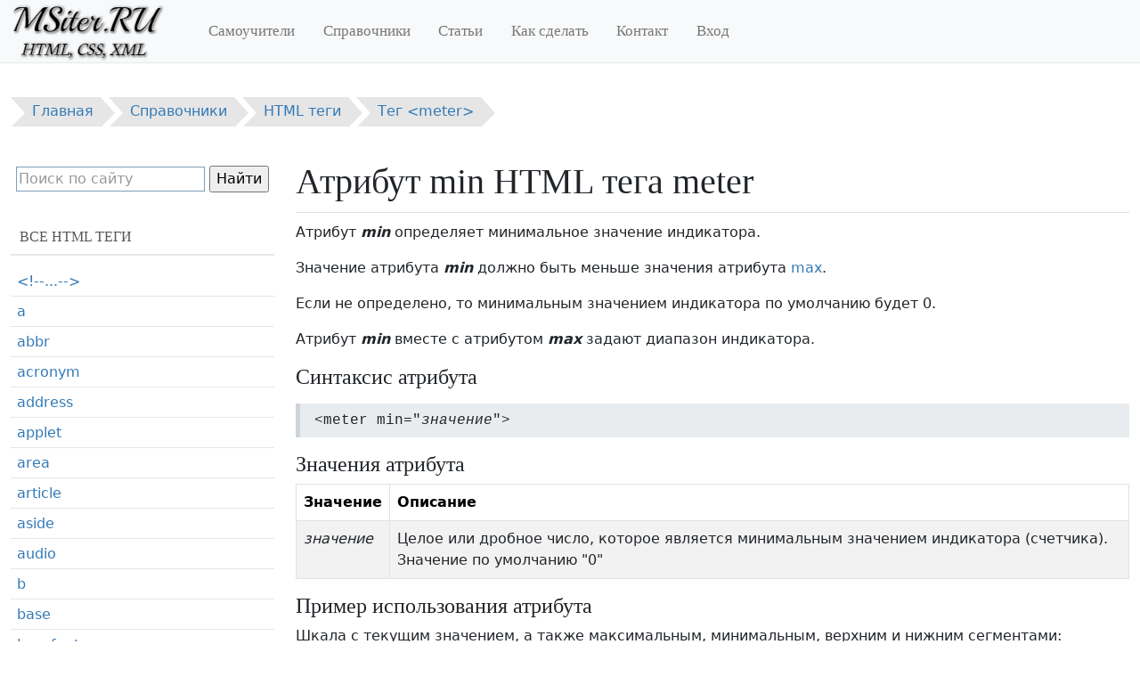

--- FILE ---
content_type: text/html; charset=UTF-8
request_url: https://msiter.ru/references/html-reference/meter/min
body_size: 6879
content:
<!DOCTYPE html>
<html lang="ru" dir="ltr" prefix="og: https://ogp.me/ns#" class="h-100">
<head>
  <meta charset="utf-8" />
<noscript><style>form.antibot * :not(.antibot-message) { display: none !important; }</style>
</noscript><meta name="description" content="Определяет минимальное значение индикатора" />
<meta property="og:site_name" content="Msiter.RU" />
<meta property="og:type" content="article" />
<meta property="og:url" content="https://msiter.ru/references/html-reference/meter/min" />
<meta property="og:title" content="Атрибут min HTML тега meter" />
<meta property="og:description" content="Определяет минимальное значение индикатора" />
<meta property="og:locale" content="ru_RU" />
<meta name="MobileOptimized" content="width" />
<meta name="HandheldFriendly" content="true" />
<meta name="viewport" content="width=device-width, initial-scale=1.0" />
<link rel="icon" href="/favicon.svg" type="image/svg+xml" />
<link rel="canonical" href="https://msiter.ru/references/html-reference/meter/min" />

  <title>Атрибут min HTML тега meter</title>
  <link rel="stylesheet" media="all" href="/sites/default/files/css/css_kztBV_kRNqb_hlH-6HhdUSDaMD067nfaDzT366-i4PE.css?delta=0&amp;language=ru&amp;theme=msiterb5&amp;include=[base64]" />
<link rel="stylesheet" media="all" href="/sites/default/files/css/css_ki10B6pZHJ1Rh1AnJXg6LPDzmk8SHtbB2kQMXhKdQik.css?delta=1&amp;language=ru&amp;theme=msiterb5&amp;include=[base64]" />

  
<!-- Yandex.RTB -->
<script>window.yaContextCb=window.yaContextCb||[]</script>
<script src="https://yandex.ru/ads/system/context.js" async></script>
</head>
<body class="d-flex flex-column h-100">
<a href="#main-content" class="visually-hidden focusable skip-link" title="Перейти к основному содержанию">Перейти к основному содержанию</a>

  <div class="dialog-off-canvas-main-canvas d-flex flex-column h-100" data-off-canvas-main-canvas>
    <nav class="header-container navbar navbar-expand-lg navbar-light text-dark bg-light"><div class="container-xxl d-flex justify-content-md-start"><div class="navbar-brand d-flex align-items-center"><a href="/" title="Главная" rel="home" class="site-logo d-block"><img src="/themes/custom/msiterb5/logo.png" alt="Главная" width="175" height="70" class="img-fluid"/></a></div><div class="offcanvas offcanvas-end" tabindex="-1" id="offcanvasNavigation" aria-labelledby="offcanvasNavigation"><button type="button" class="btn-close" data-bs-dismiss="offcanvas" aria-label="Close"></button><nav role="navigation" class="block-ultimenu"><ul class="nav navbar-nav"><li class="nav-item first"><a href="/tutorials" title="Учебники и самоучители HTML, CSS, XML" class="nav-link">Самоучители</a></li><li class="nav-item"><a href="/references" title="Справочники по тегам, свойствам" class="nav-link">Справочники</a></li><li class="nav-item"><a href="/articles" title="Статьи" class="nav-link">Статьи</a></li><li class="nav-item"><a href="/kaksdelat" title="Советы и фрагменты кода" class="nav-link">Как сделать</a></li><li class="nav-item"><a href="/contact" title="Написать сообщение" class="nav-link">Контакт</a></li><li class="nav-item last"><a href="/user/login" title="Доступ в аккаунт" class="nav-link">Вход</a></li></ul></nav></div><button class="navbar-toggler ms-auto" type="button" data-bs-toggle="offcanvas"
              data-bs-target="#offcanvasNavigation" aria-controls="offcanvasNavigation"
              aria-expanded="false" aria-label="Toggle navigation"><span class="navbar-toggler-icon"></span></button></div></nav><div class="banner container-xxl"><div id="adfox_168062240871382483" class="mb-2"></div><script defer>
    window.yaContextCb.push(()=>{
        Ya.adfoxCode.createAdaptive({
            ownerId: 305579,
            containerId: 'adfox_168062240871382483',
            params: {
                pp: 'dkge',
                ps: 'foko',
                p2: 'ihgc'
            }
        }, ['desktop', 'tablet'], {
            tabletWidth: 992,
            phoneWidth: 768,
            isAutoReloads: true
        })
    })
</script></div><div class="highlighted container-xxl"><ol class="breadcrumb" itemscope itemtype="http://schema.org/BreadcrumbList"><li  itemprop="itemListElement" itemscope itemtype="http://schema.org/ListItem"><a href="/" title="Главная" itemprop="item"><span itemprop="name">Главная</span><meta itemprop="position" content="0"></a></li><li  itemprop="itemListElement" itemscope itemtype="http://schema.org/ListItem"><a href="/references" title="Справочники" itemprop="item"><span itemprop="name">Справочники</span><meta itemprop="position" content="1"></a></li><li  itemprop="itemListElement" itemscope itemtype="http://schema.org/ListItem"><a href="/references/html-reference" title="HTML теги" itemprop="item"><span itemprop="name">HTML теги</span><meta itemprop="position" content="2"></a></li><li  itemprop="itemListElement" itemscope itemtype="http://schema.org/ListItem"><a href="/references/html-reference/meter" title="Тег &lt;meter&gt;" itemprop="item"><span itemprop="name">Тег &lt;meter&gt;</span><meta itemprop="position" content="3"></a></li></ol></div><div id="main" class="container-xxl" role="main"><a id="main-content" tabindex="-1"></a><div class="row"><section class="content order-md-2 col-12 col-lg-9"><h1 class="page-header">Атрибут min HTML тега meter</h1><div data-drupal-messages-fallback class="hidden"></div><article class="node node-html-attribute clearfix"><div class="node-content"><p>Атрибут <strong><em>min</em></strong> определяет минимальное значение индикатора.</p><p>Значение атрибута <strong><em>min</em></strong> должно быть меньше значения атрибута <a href="/references/html-reference/meter/max" title="Справка по атрибуту max тега meter">max</a>.</p><p>Если не определено, то минимальным значением индикатора по умолчанию будет 0.</p><p>Атрибут <strong><em>min</em></strong> вместе с атрибутом <strong><em>max</em></strong> задают диапазон индикатора.</p><h4>Синтаксис атрибута</h4><div class="syntax-code"><p>&lt;meter min="<em>значение</em>"&gt;</p></div><h4>Значения атрибута</h4><div class="table-responsive" ><table class="table table-striped table-bordered"><thead><tr><th >Значение</th><th >Описание</th></tr></thead><tbody><tr class="odd"><td><em>значение</em></td><td>Целое или дробное число, которое является минимальным значением индикатора (счетчика). Значение по умолчанию "0"</td></tr></tbody></table></div><h4>Пример использования атрибута</h4><p>Шкала с текущим значением, а также максимальным, минимальным, верхним и нижним сегментами:</p><pre><code class="language-markup">
&lt;meter min="0" low="40" high="90" max="100" value="95"&gt;&lt;/meter&gt;

</code></pre></div></article>  
<div class="msiter-social-share"><a href="//msiter.ru/rss" class="msiter-social-share__link" title="RSS" rel="noopener nofollow" target="_blank"><img src="/modules/custom/msiter_utilities/msiter_social_share/img/square-rss.svg" width="32" height="32" alt="rss" /></a><a href="https://vk.com/share.php?url=https://msiter.ru/references/html-reference/meter/min&title=Атрибут min HTML тега meter" class="msiter-social-share__link"
       title="ВКонтакте" rel="noopener nofollow" target="_blank"><img src="/modules/custom/msiter_utilities/msiter_social_share/img/square-vk.svg" width="32" height="32" alt="vk" /></a><a href="https://connect.ok.ru/offer?url=https://msiter.ru/references/html-reference/meter/min&title=Атрибут min HTML тега meter" class="msiter-social-share__link"
       title="Одноклассники" rel="noopener nofollow" target="_blank"><img src="/modules/custom/msiter_utilities/msiter_social_share/img/square-odnoklassniki.svg" width="32" height="32" alt="odnoklassniki" /></a><a href="https://telegram.me/share/url?url=https://msiter.ru/references/html-reference/meter/min&text=Атрибут min HTML тега meter" class="msiter-social-share__link"
       title="Telegram" rel="noopener nofollow" target="_blank"><img src="/modules/custom/msiter_utilities/msiter_social_share/img/square-telegram.svg" width="32" height="32" alt="telegram" /></a></div>
<div id="adfox_164801684885894948" class="my-4"></div><script defer>
    window.yaContextCb.push(()=>{
        Ya.adfoxCode.createAdaptive({
            ownerId: 305579,
            containerId: 'adfox_164801684885894948',
            params: {
                pp: 'i',
                ps: 'foko',
                p2: 'holz'
            }
        }, ['desktop', 'tablet'], {
            tabletWidth: 992,
            phoneWidth: 576,
            isAutoReloads: true
        })
    })
</script></section><aside class="offcanvas-lg offcanvas-start sidebar order-md-1 col-12 col-lg-3"
             tabindex="-1" id="sidebar" aria-labelledby="sidebar"><section class="block"><div class="ya-site-form ya-site-form_inited_no" data-bem="{&quot;action&quot;:&quot;https://msiter.ru/search&quot;,&quot;arrow&quot;:false,&quot;bg&quot;:&quot;transparent&quot;,&quot;fontsize&quot;:16,&quot;fg&quot;:&quot;#000000&quot;,&quot;language&quot;:&quot;ru&quot;,&quot;logo&quot;:&quot;rb&quot;,&quot;publicname&quot;:&quot;Поиск по Msiter.ru&quot;,&quot;suggest&quot;:false,&quot;target&quot;:&quot;_self&quot;,&quot;tld&quot;:&quot;ru&quot;,&quot;type&quot;:2,&quot;usebigdictionary&quot;:false,&quot;searchid&quot;:2406019,&quot;input_fg&quot;:&quot;#000000&quot;,&quot;input_bg&quot;:&quot;#ffffff&quot;,&quot;input_fontStyle&quot;:&quot;normal&quot;,&quot;input_fontWeight&quot;:&quot;normal&quot;,&quot;input_placeholder&quot;:&quot;Поиск по сайту&quot;,&quot;input_placeholderColor&quot;:&quot;#999999&quot;,&quot;input_borderColor&quot;:&quot;#7f9db9&quot;}"><form action="https://yandex.ru/search/site/" method="get" target="_self" accept-charset="utf-8"><input type="hidden" name="searchid" value="2406019"/><input type="hidden" name="l10n" value="ru"/><input type="hidden" name="reqenc" value=""/><input type="search" name="text" value=""/><input type="submit" value="Найти"/></form></div><style type="text/css">.ya-page_js_yes .ya-site-form_inited_no { display: none; }</style><script type="text/javascript">(function(w,d,c){var s=d.createElement('script'),h=d.getElementsByTagName('script')[0],e=d.documentElement;if((' '+e.className+' ').indexOf(' ya-page_js_yes ')===-1){e.className+=' ya-page_js_yes';}s.type='text/javascript';s.async=true;s.charset='utf-8';s.src=(d.location.protocol==='https:'?'https:':'http:')+'//site.yandex.net/v2.0/js/all.js';h.parentNode.insertBefore(s,h);(w[c]||(w[c]=[])).push(function(){Ya.Site.Form.init()})})(window,document,'yandex_site_callbacks');</script></section><nav role="navigation" class="views-element-container block navigation"><h4 class="block-title">Все HTML теги</h4><div class="view-fullnodeslist"><div><a href="/references/html-reference/comments" hreflang="ru">&lt;!--...--&gt;</a></div><div><a href="/references/html-reference/a" hreflang="ru">a</a></div><div><a href="/references/html-reference/abbr" hreflang="ru">abbr</a></div><div><a href="/references/html-reference/acronym" hreflang="ru">acronym</a></div><div><a href="/references/html-reference/address" hreflang="ru">address</a></div><div><a href="/references/html-reference/applet" hreflang="ru">applet</a></div><div><a href="/references/html-reference/area" hreflang="ru">area</a></div><div><a href="/references/html-reference/article" hreflang="ru">article</a></div><div><a href="/references/html-reference/aside" hreflang="ru">aside</a></div><div><a href="/references/html-reference/audio" hreflang="ru">audio</a></div><div><a href="/references/html-reference/b" hreflang="ru">b</a></div><div><a href="/references/html-reference/base" hreflang="ru">base</a></div><div><a href="/references/html-reference/basefont" hreflang="ru">basefont</a></div><div><a href="/references/html-reference/bdi" hreflang="ru">bdi</a></div><div><a href="/references/html-reference/bdo" hreflang="ru">bdo</a></div><div><a href="/references/html-reference/big" hreflang="ru">big</a></div><div><a href="/references/html-reference/blockquote" hreflang="ru">blockquote</a></div><div><a href="/references/html-reference/body" hreflang="ru">body</a></div><div><a href="/references/html-reference/br" hreflang="ru">br</a></div><div><a href="/references/html-reference/button" hreflang="ru">button</a></div><div><a href="/references/html-reference/canvas" hreflang="ru">canvas</a></div><div><a href="/references/html-reference/caption" hreflang="ru">caption</a></div><div><a href="/references/html-reference/center" hreflang="ru">center</a></div><div><a href="/references/html-reference/cite" hreflang="ru">cite</a></div><div><a href="/references/html-reference/code" hreflang="ru">code</a></div><div><a href="/references/html-reference/col" hreflang="ru">col</a></div><div><a href="/references/html-reference/colgroup" hreflang="ru">colgroup</a></div><div><a href="/references/html-reference/datalist" hreflang="ru">datalist</a></div><div><a href="/references/html-reference/dd" hreflang="ru">dd</a></div><div><a href="/references/html-reference/del" hreflang="ru">del</a></div><div><a href="/references/html-reference/details" hreflang="ru">details</a></div><div><a href="/references/html-reference/dfn" hreflang="ru">dfn</a></div><div><a href="/references/html-reference/dialog" hreflang="ru">dialog</a></div><div><a href="/references/html-reference/dir" hreflang="ru">dir</a></div><div><a href="/references/html-reference/div" hreflang="ru">div</a></div><div><a href="/references/html-reference/dl" hreflang="ru">dl</a></div><div><a href="/references/html-reference/doctype" hreflang="ru">DOCTYPE</a></div><div><a href="/references/html-reference/dt" hreflang="ru">dt</a></div><div><a href="/references/html-reference/em" hreflang="ru">em</a></div><div><a href="/references/html-reference/embed" hreflang="ru">embed</a></div><div><a href="/references/html-reference/fieldset" hreflang="ru">fieldset</a></div><div><a href="/references/html-reference/figcaption" hreflang="ru">figcaption</a></div><div><a href="/references/html-reference/figure" hreflang="ru">figure</a></div><div><a href="/references/html-reference/font" hreflang="ru">font</a></div><div><a href="/references/html-reference/footer" hreflang="ru">footer</a></div><div><a href="/references/html-reference/form" hreflang="ru">form</a></div><div><a href="/references/html-reference/frame" hreflang="ru">frame</a></div><div><a href="/references/html-reference/frameset" hreflang="ru">frameset</a></div><div><a href="/references/html-reference/h1-h6" hreflang="ru">h1-h6</a></div><div><a href="/references/html-reference/head" hreflang="ru">head</a></div><div><a href="/references/html-reference/header" hreflang="ru">header</a></div><div><a href="/references/html-reference/hr" hreflang="ru">hr</a></div><div><a href="/references/html-reference/html" hreflang="ru">html</a></div><div><a href="/references/html-reference/i" hreflang="ru">i</a></div><div><a href="/references/html-reference/iframe" hreflang="ru">iframe</a></div><div><a href="/references/html-reference/img" hreflang="ru">img</a></div><div><a href="/references/html-reference/input" hreflang="ru">input</a></div><div><a href="/references/html-reference/ins" hreflang="ru">ins</a></div><div><a href="/references/html-reference/kbd" hreflang="ru">kbd</a></div><div><a href="/references/html-reference/keygen" hreflang="ru">keygen</a></div><div><a href="/references/html-reference/label" hreflang="ru">label</a></div><div><a href="/references/html-reference/legend" hreflang="ru">legend</a></div><div><a href="/references/html-reference/li" hreflang="ru">li</a></div><div><a href="/references/html-reference/link" hreflang="ru">link</a></div><div><a href="/references/html-reference/main" hreflang="ru">main</a></div><div><a href="/references/html-reference/map" hreflang="ru">map</a></div><div><a href="/references/html-reference/mark" hreflang="ru">mark</a></div><div><a href="/references/html-reference/menu" hreflang="ru">menu</a></div><div><a href="/references/html-reference/menuitem" hreflang="ru">menuitem</a></div><div><a href="/references/html-reference/meta" hreflang="ru">meta</a></div><div><a href="/references/html-reference/meter" hreflang="ru">meter</a></div><div><a href="/references/html-reference/nav" hreflang="ru">nav</a></div><div><a href="/references/html-reference/noframes" hreflang="ru">noframes</a></div><div><a href="/references/html-reference/noscript" hreflang="ru">noscript</a></div><div><a href="/references/html-reference/object" hreflang="ru">object</a></div><div><a href="/references/html-reference/ol" hreflang="ru">ol</a></div><div><a href="/references/html-reference/optgroup" hreflang="ru">optgroup</a></div><div><a href="/references/html-reference/option" hreflang="ru">option</a></div><div><a href="/references/html-reference/output" hreflang="ru">output</a></div><div><a href="/references/html-reference/p" hreflang="ru">p</a></div><div><a href="/references/html-reference/param" hreflang="ru">param</a></div><div><a href="/references/html-reference/pre" hreflang="ru">pre</a></div><div><a href="/references/html-reference/progress" hreflang="ru">progress</a></div><div><a href="/references/html-reference/q" hreflang="ru">q</a></div><div><a href="/references/html-reference/rp" hreflang="ru">rp</a></div><div><a href="/references/html-reference/rt" hreflang="ru">rt</a></div><div><a href="/references/html-reference/ruby" hreflang="ru">ruby</a></div><div><a href="/references/html-reference/s" hreflang="ru">s</a></div><div><a href="/references/html-reference/samp" hreflang="ru">samp</a></div><div><a href="/references/html-reference/script" hreflang="ru">script</a></div><div><a href="/references/html-reference/section" hreflang="ru">section</a></div><div><a href="/references/html-reference/select" hreflang="ru">select</a></div><div><a href="/references/html-reference/small" hreflang="ru">small</a></div><div><a href="/references/html-reference/source" hreflang="ru">source</a></div><div><a href="/references/html-reference/span" hreflang="ru">span</a></div><div><a href="/references/html-reference/strike" hreflang="ru">strike</a></div><div><a href="/references/html-reference/strong" hreflang="ru">strong</a></div><div><a href="/references/html-reference/style" hreflang="ru">style</a></div><div><a href="/references/html-reference/sub" hreflang="ru">sub</a></div><div><a href="/references/html-reference/summary" hreflang="ru">summary</a></div><div><a href="/references/html-reference/sup" hreflang="ru">sup</a></div><div><a href="/references/html-reference/table" hreflang="ru">table</a></div><div><a href="/references/html-reference/tbody" hreflang="ru">tbody</a></div><div><a href="/references/html-reference/td" hreflang="ru">td</a></div><div><a href="/references/html-reference/textarea" hreflang="ru">textarea</a></div><div><a href="/references/html-reference/tfoot" hreflang="ru">tfoot</a></div><div><a href="/references/html-reference/th" hreflang="ru">th</a></div><div><a href="/references/html-reference/thead" hreflang="ru">thead</a></div><div><a href="/references/html-reference/time" hreflang="ru">time</a></div><div><a href="/references/html-reference/title" hreflang="ru">title</a></div><div><a href="/references/html-reference/tr" hreflang="ru">tr</a></div><div><a href="/references/html-reference/track" hreflang="ru">track</a></div><div><a href="/references/html-reference/tt" hreflang="ru">tt</a></div><div><a href="/references/html-reference/u" hreflang="ru">u</a></div><div><a href="/references/html-reference/ul" hreflang="ru">ul</a></div><div><a href="/references/html-reference/var" hreflang="ru">var</a></div><div><a href="/references/html-reference/video" hreflang="ru">video</a></div><div><a href="/references/html-reference/wbr" hreflang="ru">wbr</a></div></div></nav><nav role="navigation" class="block navigation"><h4 class="block-title">Информация</h4><ul data-block="sidebar_first" class="menu nav navbar-nav"><li class="nav-item first last"><a href="https://reg.cloud/" class="nav-link">Облачные решения для бизнеса</a></li></ul></nav><div style="text-align: center; margin: 10px auto;"><div id="yandex_rtb_R-A-390629-8"></div><script defer>window.yaContextCb.push(()=>{
  Ya.Context.AdvManager.render({
    renderTo: 'yandex_rtb_R-A-390629-8',
    blockId: 'R-A-390629-8'
  })
})</script></div><div style="text-align: center; margin: 10px auto;"><!-- Yandex.RTB R-A-390629-3 --><div id="yandex_rtb_R-A-390629-3"></div><script>window.yaContextCb.push(()=>{
  Ya.Context.AdvManager.render({
    renderTo: 'yandex_rtb_R-A-390629-3',
    blockId: 'R-A-390629-3'
  })
})</script></div></aside><button class="sidebar-toggle" data-bs-toggle="offcanvas" data-bs-target="#sidebar" type="button"
              aria-controls="sidebar" aria-expanded="false" aria-label="Toggle sidebar"><span></span></button></div></div><footer id="footer" class="border-top"><div class="container-xxl text-center"><!-- Yandex.Metrika counter --><script type="text/javascript" > (function (d, w, c) { (w[c] = w[c] || []).push(function() { try { w.yaCounter7374340 = new Ya.Metrika({ id:7374340, clickmap:true, trackLinks:true, accurateTrackBounce:true }); } catch(e) { } }); var n = d.getElementsByTagName("script")[0], x = "https://cdn.jsdelivr.net/npm/yandex-metrica-watch/watch.js", s = d.createElement("script"), f = function () { n.parentNode.insertBefore(s, n); }; for (var i = 0; i < document.scripts.length; i++) { if (document.scripts[i].src === x) { return; } } s.type = "text/javascript"; s.async = true; s.src = x; if (w.opera == "[object Opera]") { d.addEventListener("DOMContentLoaded", f, false); } else { f(); } })(document, window, "yandex_metrika_callbacks"); </script><noscript><div><img src="https://mc.yandex.ru/watch/7374340" style="position:absolute; left:-9999px;" alt="" /></div></noscript><!-- /Yandex.Metrika counter --><!-- Top.Mail.Ru counter --><script type="text/javascript">
var _tmr = window._tmr || (window._tmr = []);
_tmr.push({id: "2056012", type: "pageView", start: (new Date()).getTime()});
(function (d, w, id) {
  if (d.getElementById(id)) return;
  var ts = d.createElement("script"); ts.type = "text/javascript"; ts.async = true; ts.id = id;
  ts.src = "https://top-fwz1.mail.ru/js/code.js";
  var f = function () {var s = d.getElementsByTagName("script")[0]; s.parentNode.insertBefore(ts, s);};
  if (w.opera == "[object Opera]") { d.addEventListener("DOMContentLoaded", f, false); } else { f(); }
})(document, window, "tmr-code");
</script><noscript><div><img src="https://top-fwz1.mail.ru/counter?id=2056012;js=na" style="position:absolute;left:-9999px;" alt="Top.Mail.Ru" /></div></noscript><!-- /Top.Mail.Ru counter --><!--LiveInternet counter--><script>
new Image().src = "https://counter.yadro.ru/hit?r"+
escape(document.referrer)+((typeof(screen)=="undefined")?"":
";s"+screen.width+"*"+screen.height+"*"+(screen.colorDepth?
screen.colorDepth:screen.pixelDepth))+";u"+escape(document.URL)+
";h"+escape(document.title.substring(0,150))+
";"+Math.random();</script><!--/LiveInternet--><!-- Top100 (Kraken) Counter --><script>
    (function (w, d, c) {
    (w[c] = w[c] || []).push(function() {
        var options = {
            project: 2493500,
        };
        try {
            w.top100Counter = new top100(options);
        } catch(e) { }
    });
    var n = d.getElementsByTagName("script")[0],
    s = d.createElement("script"),
    f = function () { n.parentNode.insertBefore(s, n); };
    s.type = "text/javascript";
    s.async = true;
    s.src =
    (d.location.protocol == "https:" ? "https:" : "http:") +
    "//st.top100.ru/top100/top100.js";

    if (w.opera == "[object Opera]") {
    d.addEventListener("DOMContentLoaded", f, false);
} else { f(); }
})(window, document, "_top100q");
</script><noscript><img src="//counter.rambler.ru/top100.cnt?pid=2493500" alt="Топ-100" /></noscript><!-- END Top100 (Kraken) Counter --><!-- Yandex.RTB R-A-390629-18 --><script>
window.yaContextCb.push(()=>{
	Ya.Context.AdvManager.render({
		"blockId": "R-A-390629-18",
		"type": "floorAd",
		"platform": "desktop"
	})
})
</script><!-- Yandex.RTB R-A-390629-19 --><!-- <script>
window.yaContextCb.push(()=>{
	Ya.Context.AdvManager.render({
		"blockId": "R-A-390629-19",
		"type": "topAd"
	})
})
</script> --></div></footer>
  </div>


<button id="scrollToTopBtn" title="Вернуться наверх" style="display: none"><span></span></button>
<script type="application/json" data-drupal-selector="drupal-settings-json">{"path":{"baseUrl":"\/","pathPrefix":"","currentPath":"node\/4345","currentPathIsAdmin":false,"isFront":false,"currentLanguage":"ru"},"pluralDelimiter":"\u0003","suppressDeprecationErrors":true,"user":{"uid":0,"permissionsHash":"ed3a866dae9a8ee018fc13d7ab944d52a52687473f5833000edb75a4600fdd5a"}}</script>
<script src="/sites/default/files/js/js_Rk9OtTI6Y46HbrunqzinRmNv8XiKovLq5nhCzgufpb4.js?scope=footer&amp;delta=0&amp;language=ru&amp;theme=msiterb5&amp;include=eJxlyTEOwDAIBMEPxXLlB5mIwhYExN3_lS4u0u1oJYJgzRxdvmwbzSYVvByLWjJ61oIf4q4wY6ip68P_YOQLe9Ej-A"></script>

</body>
</html>
